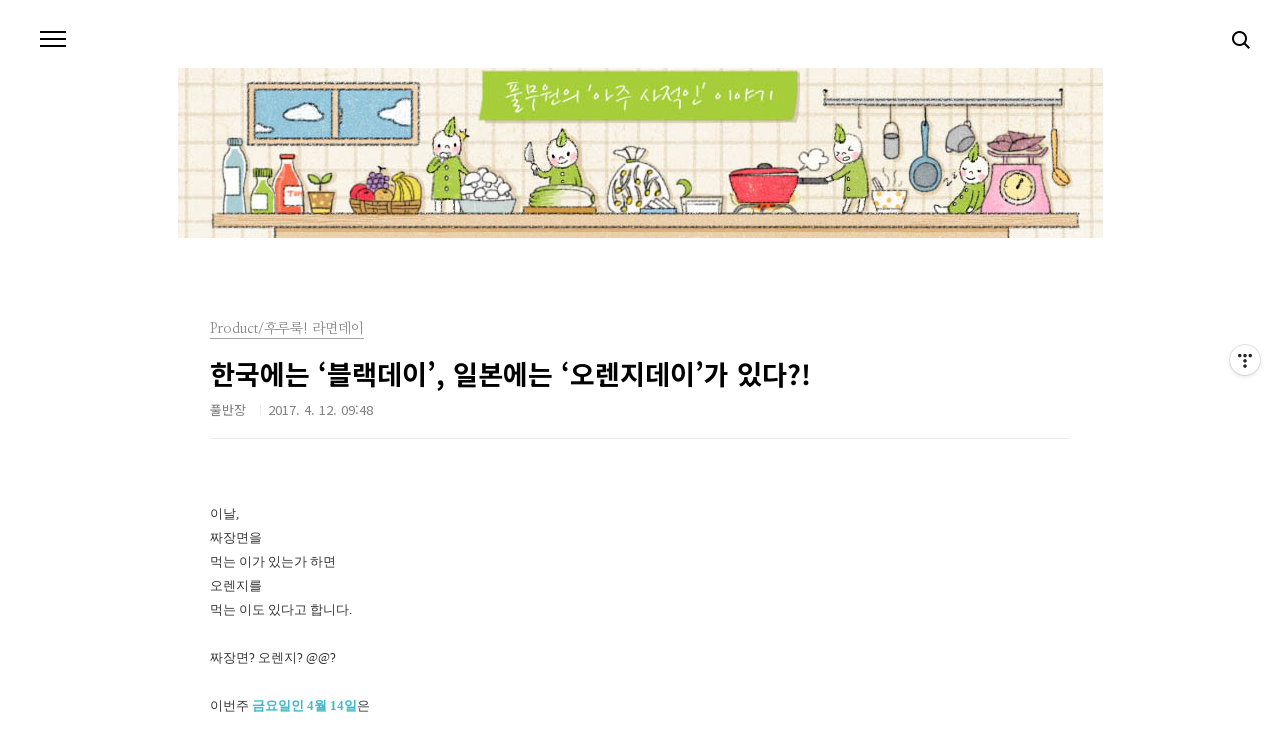

--- FILE ---
content_type: text/html;charset=UTF-8
request_url: https://blog.pulmuone.com/4689
body_size: 84335
content:
<!doctype html>
<html lang="ko">
                                                                                <head>
                <script type="text/javascript">if (!window.T) { window.T = {} }
window.T.config = {"TOP_SSL_URL":"https://www.tistory.com","PREVIEW":false,"ROLE":"guest","PREV_PAGE":"","NEXT_PAGE":"","BLOG":{"id":118941,"name":"pulmuone","title":"풀무원 공식 블로그","isDormancy":false,"nickName":"풀반장","status":"open","profileStatus":"normal"},"NEED_COMMENT_LOGIN":false,"COMMENT_LOGIN_CONFIRM_MESSAGE":"","LOGIN_URL":"https://www.tistory.com/auth/login/?redirectUrl=https://blog.pulmuone.com/4689","DEFAULT_URL":"https://blog.pulmuone.com","USER":{"name":null,"homepage":null,"id":0,"profileImage":null},"SUBSCRIPTION":{"status":"none","isConnected":false,"isPending":false,"isWait":false,"isProcessing":false,"isNone":true},"IS_LOGIN":false,"HAS_BLOG":false,"IS_SUPPORT":false,"IS_SCRAPABLE":false,"TOP_URL":"http://www.tistory.com","JOIN_URL":"https://www.tistory.com/member/join","PHASE":"prod","ROLE_GROUP":"visitor"};
window.T.entryInfo = {"entryId":4689,"isAuthor":false,"categoryId":359819,"categoryLabel":"Product/후루룩! 라면데이"};
window.appInfo = {"domain":"tistory.com","topUrl":"https://www.tistory.com","loginUrl":"https://www.tistory.com/auth/login","logoutUrl":"https://www.tistory.com/auth/logout"};
window.initData = {};

window.TistoryBlog = {
    basePath: "",
    url: "https://blog.pulmuone.com",
    tistoryUrl: "https://pulmuone.tistory.com",
    manageUrl: "https://pulmuone.tistory.com/manage",
    token: "K5HMgZhkQYtxNdL6Qq2k7gpqCwUt8VamjhQMircG7sJYZjrWp7zwQgMliILI7cS0"
};
var servicePath = "";
var blogURL = "";</script>

                
                
                
                        <!-- BusinessLicenseInfo - START -->
        
            <link href="https://tistory1.daumcdn.net/tistory_admin/userblog/userblog-18bc9b69c3872ee02b68e8979488d6a013d53d85/static/plugin/BusinessLicenseInfo/style.css" rel="stylesheet" type="text/css"/>

            <script>function switchFold(entryId) {
    var businessLayer = document.getElementById("businessInfoLayer_" + entryId);

    if (businessLayer) {
        if (businessLayer.className.indexOf("unfold_license") > 0) {
            businessLayer.className = "business_license_layer";
        } else {
            businessLayer.className = "business_license_layer unfold_license";
        }
    }
}
</script>

        
        <!-- BusinessLicenseInfo - END -->
        <!-- DaumShow - START -->
        <style type="text/css">#daumSearchBox {
    height: 21px;
    background-image: url(//i1.daumcdn.net/imgsrc.search/search_all/show/tistory/plugin/bg_search2_2.gif);
    margin: 5px auto;
    padding: 0;
}

#daumSearchBox input {
    background: none;
    margin: 0;
    padding: 0;
    border: 0;
}

#daumSearchBox #daumLogo {
    width: 34px;
    height: 21px;
    float: left;
    margin-right: 5px;
    background-image: url(//i1.daumcdn.net/img-media/tistory/img/bg_search1_2_2010ci.gif);
}

#daumSearchBox #show_q {
    background-color: transparent;
    border: none;
    font: 12px Gulim, Sans-serif;
    color: #555;
    margin-top: 4px;
    margin-right: 15px;
    float: left;
}

#daumSearchBox #show_btn {
    background-image: url(//i1.daumcdn.net/imgsrc.search/search_all/show/tistory/plugin/bt_search_2.gif);
    width: 37px;
    height: 21px;
    float: left;
    margin: 0;
    cursor: pointer;
    text-indent: -1000em;
}
</style>

        <!-- DaumShow - END -->

<!-- MetaTag - START -->
<meta name="로봇" content=" &lt;meta name=&quot;robots&quot; content=&quot;ALL&quot; /&gt;"/>
<!-- MetaTag - END -->

<!-- PreventCopyContents - START -->
<meta content="no" http-equiv="imagetoolbar"/>

<!-- PreventCopyContents - END -->

<!-- System - START -->

<!-- System - END -->

        <!-- TistoryProfileLayer - START -->
        <link href="https://tistory1.daumcdn.net/tistory_admin/userblog/userblog-18bc9b69c3872ee02b68e8979488d6a013d53d85/static/plugin/TistoryProfileLayer/style.css" rel="stylesheet" type="text/css"/>
<script type="text/javascript" src="https://tistory1.daumcdn.net/tistory_admin/userblog/userblog-18bc9b69c3872ee02b68e8979488d6a013d53d85/static/plugin/TistoryProfileLayer/script.js"></script>

        <!-- TistoryProfileLayer - END -->

                
                <meta http-equiv="X-UA-Compatible" content="IE=Edge">
<meta name="format-detection" content="telephone=no">
<script src="//t1.daumcdn.net/tistory_admin/lib/jquery/jquery-3.5.1.min.js" integrity="sha256-9/aliU8dGd2tb6OSsuzixeV4y/faTqgFtohetphbbj0=" crossorigin="anonymous"></script>
<script type="text/javascript" src="//t1.daumcdn.net/tiara/js/v1/tiara-1.2.0.min.js"></script><meta name="referrer" content="always"/>
<meta name="google-adsense-platform-account" content="ca-host-pub-9691043933427338"/>
<meta name="google-adsense-platform-domain" content="tistory.com"/>
<meta name="description" content="이날, 짜장면을 먹는 이가 있는가 하면 오렌지를 먹는 이도 있다고 합니다. 짜장면? 오렌지? @@? 이번주 금요일인 4월 14일은 한국에선 블랙데이~일본에선 오렌지데이~라지요. 우리가 짜장면을 먹을 때이웃 나라 일본에서는 오렌지를 먹는 거지요~. 흠흠~ 이날, 짜장면을 먹고 디저트로 오렌지를 먹으면, 한일 대중문화 교류 혹은 한일 대중문화 동시 체험이 되는 걸까요? ^^;;; 오늘 풀반장의 에서는 블랙데이, 오렌지데이에 얽힌 사연과한국의 싱글족들을 위한엣지있는 짜장면을 살짝 귀띔해드립니다~. ^^..... 우리나라에는 ‘OO 데이’라고 불리는 기념일이 정말 많습니다. 특히 14일! 언제부터인지는 모르겠지만 매월 14일 그날이 되면 거리 곳곳이며 카페, 식당들이 더욱 복작복작~ 해지죠. @@ 1월 14일 .."/>
<meta property="og:type" content="article"/>
<meta property="og:url" content="https://blog.pulmuone.com/4689"/>
<meta property="og.article.author" content="풀반장"/>
<meta property="og:site_name" content="풀무원 공식 블로그"/>
<meta property="og:title" content="한국에는 ‘블랙데이’, 일본에는 ‘오렌지데이’가 있다?!"/>
<meta name="by" content="풀반장"/>
<meta property="og:description" content="이날, 짜장면을 먹는 이가 있는가 하면 오렌지를 먹는 이도 있다고 합니다. 짜장면? 오렌지? @@? 이번주 금요일인 4월 14일은 한국에선 블랙데이~일본에선 오렌지데이~라지요. 우리가 짜장면을 먹을 때이웃 나라 일본에서는 오렌지를 먹는 거지요~. 흠흠~ 이날, 짜장면을 먹고 디저트로 오렌지를 먹으면, 한일 대중문화 교류 혹은 한일 대중문화 동시 체험이 되는 걸까요? ^^;;; 오늘 풀반장의 에서는 블랙데이, 오렌지데이에 얽힌 사연과한국의 싱글족들을 위한엣지있는 짜장면을 살짝 귀띔해드립니다~. ^^..... 우리나라에는 ‘OO 데이’라고 불리는 기념일이 정말 많습니다. 특히 14일! 언제부터인지는 모르겠지만 매월 14일 그날이 되면 거리 곳곳이며 카페, 식당들이 더욱 복작복작~ 해지죠. @@ 1월 14일 .."/>
<meta property="og:image" content="https://img1.daumcdn.net/thumb/R800x0/?scode=mtistory2&fname=https%3A%2F%2Ft1.daumcdn.net%2Fcfile%2Ftistory%2F2133E64058EC3EB728"/>
<meta property="article:section" content="'요리'"/>
<meta name="twitter:card" content="summary_large_image"/>
<meta name="twitter:site" content="@TISTORY"/>
<meta name="twitter:title" content="한국에는 ‘블랙데이’, 일본에는 ‘오렌지데이’가 있다?!"/>
<meta name="twitter:description" content="이날, 짜장면을 먹는 이가 있는가 하면 오렌지를 먹는 이도 있다고 합니다. 짜장면? 오렌지? @@? 이번주 금요일인 4월 14일은 한국에선 블랙데이~일본에선 오렌지데이~라지요. 우리가 짜장면을 먹을 때이웃 나라 일본에서는 오렌지를 먹는 거지요~. 흠흠~ 이날, 짜장면을 먹고 디저트로 오렌지를 먹으면, 한일 대중문화 교류 혹은 한일 대중문화 동시 체험이 되는 걸까요? ^^;;; 오늘 풀반장의 에서는 블랙데이, 오렌지데이에 얽힌 사연과한국의 싱글족들을 위한엣지있는 짜장면을 살짝 귀띔해드립니다~. ^^..... 우리나라에는 ‘OO 데이’라고 불리는 기념일이 정말 많습니다. 특히 14일! 언제부터인지는 모르겠지만 매월 14일 그날이 되면 거리 곳곳이며 카페, 식당들이 더욱 복작복작~ 해지죠. @@ 1월 14일 .."/>
<meta property="twitter:image" content="https://img1.daumcdn.net/thumb/R800x0/?scode=mtistory2&fname=https%3A%2F%2Ft1.daumcdn.net%2Fcfile%2Ftistory%2F2133E64058EC3EB728"/>
<meta content="https://blog.pulmuone.com/4689" property="dg:plink" content="https://blog.pulmuone.com/4689"/>
<meta name="plink"/>
<meta name="title" content="한국에는 ‘블랙데이’, 일본에는 ‘오렌지데이’가 있다?!"/>
<meta name="article:media_name" content="풀무원 공식 블로그"/>
<meta property="article:mobile_url" content="https://blog.pulmuone.com/m/4689"/>
<meta property="article:pc_url" content="https://blog.pulmuone.com/4689"/>
<meta property="article:mobile_view_url" content="https://pulmuone.tistory.com/m/4689"/>
<meta property="article:pc_view_url" content="https://pulmuone.tistory.com/4689"/>
<meta property="article:talk_channel_view_url" content="https://blog.pulmuone.com/m/4689"/>
<meta property="article:pc_service_home" content="https://www.tistory.com"/>
<meta property="article:mobile_service_home" content="https://www.tistory.com/m"/>
<meta property="article:txid" content="118941_4689"/>
<meta property="article:published_time" content="2017-04-12T09:48:46+09:00"/>
<meta property="og:regDate" content="20170411112828"/>
<meta property="article:modified_time" content="2017-04-12T09:48:46+09:00"/>
<script type="module" src="https://tistory1.daumcdn.net/tistory_admin/userblog/userblog-18bc9b69c3872ee02b68e8979488d6a013d53d85/static/pc/dist/index.js" defer=""></script>
<script type="text/javascript" src="https://tistory1.daumcdn.net/tistory_admin/userblog/userblog-18bc9b69c3872ee02b68e8979488d6a013d53d85/static/pc/dist/index-legacy.js" defer="" nomodule="true"></script>
<script type="text/javascript" src="https://tistory1.daumcdn.net/tistory_admin/userblog/userblog-18bc9b69c3872ee02b68e8979488d6a013d53d85/static/pc/dist/polyfills-legacy.js" defer="" nomodule="true"></script>
<link rel="stylesheet" type="text/css" href="https://t1.daumcdn.net/tistory_admin/www/style/font.css"/>
<link rel="stylesheet" type="text/css" href="https://tistory1.daumcdn.net/tistory_admin/userblog/userblog-18bc9b69c3872ee02b68e8979488d6a013d53d85/static/style/content.css"/>
<link rel="stylesheet" type="text/css" href="https://tistory1.daumcdn.net/tistory_admin/userblog/userblog-18bc9b69c3872ee02b68e8979488d6a013d53d85/static/pc/dist/index.css"/>
<script type="text/javascript">(function() {
    var tjQuery = jQuery.noConflict(true);
    window.tjQuery = tjQuery;
    window.orgjQuery = window.jQuery; window.jQuery = tjQuery;
    window.jQuery = window.orgjQuery; delete window.orgjQuery;
})()</script>
<script type="text/javascript" src="https://tistory1.daumcdn.net/tistory_admin/userblog/userblog-18bc9b69c3872ee02b68e8979488d6a013d53d85/static/script/base.js"></script>
<script type="text/javascript" src="//developers.kakao.com/sdk/js/kakao.min.js"></script>

                
<meta charset="UTF-8">
<meta name="viewport" content="user-scalable=no, initial-scale=1.0, maximum-scale=1.0, minimum-scale=1.0, width=device-width">
	<meta name="description" content="풀무원 공식 블로그">
<meta property="og:type" content="website"> 
<meta property="og:title" content="풀무원의 '아주 사적인' 이야기">
<meta property="og:description" content="풀무원 공식 블로그">
<meta property="og:url" content="https://blog.pulmuone.com/">
<meta name="naver-site-verification" content="2f4c95ccc8932d02cded4786fd96d371d5780119" />

<title>한국에는 &lsquo;블랙데이&rsquo;, 일본에는 &lsquo;오렌지데이&rsquo;가 있다?!</title>
<link rel="stylesheet" href="https://tistory1.daumcdn.net/tistory/118941/skin/style.css?_version_=1713748622">
<script src="//t1.daumcdn.net/tistory_admin/lib/jquery/jquery-1.12.4.min.js"></script>

<!Favicon>
<link rel="shortcut icon" href="https://tistory4.daumcdn.net/tistory/118941/favicon.ico" type="image/ico">
<link rel="icon" href="https://tistory4.daumcdn.net/tistory/118941/favicon.ico" type="image/ico">


                
                
                <style type="text/css">.another_category {
    border: 1px solid #E5E5E5;
    padding: 10px 10px 5px;
    margin: 10px 0;
    clear: both;
}

.another_category h4 {
    font-size: 12px !important;
    margin: 0 !important;
    border-bottom: 1px solid #E5E5E5 !important;
    padding: 2px 0 6px !important;
}

.another_category h4 a {
    font-weight: bold !important;
}

.another_category table {
    table-layout: fixed;
    border-collapse: collapse;
    width: 100% !important;
    margin-top: 10px !important;
}

* html .another_category table {
    width: auto !important;
}

*:first-child + html .another_category table {
    width: auto !important;
}

.another_category th, .another_category td {
    padding: 0 0 4px !important;
}

.another_category th {
    text-align: left;
    font-size: 12px !important;
    font-weight: normal;
    word-break: break-all;
    overflow: hidden;
    line-height: 1.5;
}

.another_category td {
    text-align: right;
    width: 80px;
    font-size: 11px;
}

.another_category th a {
    font-weight: normal;
    text-decoration: none;
    border: none !important;
}

.another_category th a.current {
    font-weight: bold;
    text-decoration: none !important;
    border-bottom: 1px solid !important;
}

.another_category th span {
    font-weight: normal;
    text-decoration: none;
    font: 10px Tahoma, Sans-serif;
    border: none !important;
}

.another_category_color_gray, .another_category_color_gray h4 {
    border-color: #E5E5E5 !important;
}

.another_category_color_gray * {
    color: #909090 !important;
}

.another_category_color_gray th a.current {
    border-color: #909090 !important;
}

.another_category_color_gray h4, .another_category_color_gray h4 a {
    color: #737373 !important;
}

.another_category_color_red, .another_category_color_red h4 {
    border-color: #F6D4D3 !important;
}

.another_category_color_red * {
    color: #E86869 !important;
}

.another_category_color_red th a.current {
    border-color: #E86869 !important;
}

.another_category_color_red h4, .another_category_color_red h4 a {
    color: #ED0908 !important;
}

.another_category_color_green, .another_category_color_green h4 {
    border-color: #CCE7C8 !important;
}

.another_category_color_green * {
    color: #64C05B !important;
}

.another_category_color_green th a.current {
    border-color: #64C05B !important;
}

.another_category_color_green h4, .another_category_color_green h4 a {
    color: #3EA731 !important;
}

.another_category_color_blue, .another_category_color_blue h4 {
    border-color: #C8DAF2 !important;
}

.another_category_color_blue * {
    color: #477FD6 !important;
}

.another_category_color_blue th a.current {
    border-color: #477FD6 !important;
}

.another_category_color_blue h4, .another_category_color_blue h4 a {
    color: #1960CA !important;
}

.another_category_color_violet, .another_category_color_violet h4 {
    border-color: #E1CEEC !important;
}

.another_category_color_violet * {
    color: #9D64C5 !important;
}

.another_category_color_violet th a.current {
    border-color: #9D64C5 !important;
}

.another_category_color_violet h4, .another_category_color_violet h4 a {
    color: #7E2CB5 !important;
}
</style>

                
                <link rel="stylesheet" type="text/css" href="https://tistory1.daumcdn.net/tistory_admin/userblog/userblog-18bc9b69c3872ee02b68e8979488d6a013d53d85/static/style/revenue.css"/>
<link rel="canonical" href="https://blog.pulmuone.com/4689"/>

<!-- BEGIN STRUCTURED_DATA -->
<script type="application/ld+json">
    {"@context":"http://schema.org","@type":"BlogPosting","mainEntityOfPage":{"@id":"https://blog.pulmuone.com/4689","name":null},"url":"https://blog.pulmuone.com/4689","headline":"한국에는 &lsquo;블랙데이&rsquo;, 일본에는 &lsquo;오렌지데이&rsquo;가 있다?!","description":"이날, 짜장면을 먹는 이가 있는가 하면 오렌지를 먹는 이도 있다고 합니다. 짜장면? 오렌지? @@? 이번주 금요일인 4월 14일은 한국에선 블랙데이~일본에선 오렌지데이~라지요. 우리가 짜장면을 먹을 때이웃 나라 일본에서는 오렌지를 먹는 거지요~. 흠흠~ 이날, 짜장면을 먹고 디저트로 오렌지를 먹으면, 한일 대중문화 교류 혹은 한일 대중문화 동시 체험이 되는 걸까요? ^^;;; 오늘 풀반장의 에서는 블랙데이, 오렌지데이에 얽힌 사연과한국의 싱글족들을 위한엣지있는 짜장면을 살짝 귀띔해드립니다~. ^^..... 우리나라에는 &lsquo;OO 데이&rsquo;라고 불리는 기념일이 정말 많습니다. 특히 14일! 언제부터인지는 모르겠지만 매월 14일 그날이 되면 거리 곳곳이며 카페, 식당들이 더욱 복작복작~ 해지죠. @@ 1월 14일 ..","author":{"@type":"Person","name":"풀반장","logo":null},"image":{"@type":"ImageObject","url":"https://img1.daumcdn.net/thumb/R800x0/?scode=mtistory2&fname=https%3A%2F%2Ft1.daumcdn.net%2Fcfile%2Ftistory%2F2133E64058EC3EB728","width":"800px","height":"800px"},"datePublished":"2017-04-12T09:48:46+09:00","dateModified":"2017-04-12T09:48:46+09:00","publisher":{"@type":"Organization","name":"TISTORY","logo":{"@type":"ImageObject","url":"https://t1.daumcdn.net/tistory_admin/static/images/openGraph/opengraph.png","width":"800px","height":"800px"}}}
</script>
<!-- END STRUCTURED_DATA -->
<link rel="stylesheet" type="text/css" href="https://tistory1.daumcdn.net/tistory_admin/userblog/userblog-18bc9b69c3872ee02b68e8979488d6a013d53d85/static/style/dialog.css"/>
<link rel="stylesheet" type="text/css" href="//t1.daumcdn.net/tistory_admin/www/style/top/font.css"/>
<link rel="stylesheet" type="text/css" href="https://tistory1.daumcdn.net/tistory_admin/userblog/userblog-18bc9b69c3872ee02b68e8979488d6a013d53d85/static/style/postBtn.css"/>
<link rel="stylesheet" type="text/css" href="https://tistory1.daumcdn.net/tistory_admin/userblog/userblog-18bc9b69c3872ee02b68e8979488d6a013d53d85/static/style/tistory.css"/>
<script type="text/javascript" src="https://tistory1.daumcdn.net/tistory_admin/userblog/userblog-18bc9b69c3872ee02b68e8979488d6a013d53d85/static/script/common.js"></script>

                
                </head>
                                                <body id="tt-body-page" class="color-gray post-type-thumbnail paging-view-more">
                
                
                

<div id="acc-nav">
	<a href="#content">본문 바로가기</a>
</div>
<div id="wrap">
	<header id="header">
		<h1><a href="https://blog.pulmuone.com/"><img src="https://tistory1.daumcdn.net/tistory/118941/skin/images/upskin7.jpg" style="max-width: 100%; height: auto;"></a></h1>
		<button type="button" class="mobile-menu"><span>메뉴</span></button>
		<div class="menu">
			<nav id="gnb">
				<ul class="tt_category"><li class=""><a href="/category" class="link_tit"> 분류 전체보기 <span class="c_cnt">(5464)</span> </a>
  <ul class="category_list"><li class=""><a href="/category/%ED%92%80%EB%B0%98%EC%9E%A5%27s%20Letter" class="link_item"> 풀반장's Letter <span class="c_cnt">(333)</span> </a></li>
<li class=""><a href="/category/%ED%92%80%EB%B0%98%EC%9E%A5%27s%20Live" class="link_item"> 풀반장's Live <span class="c_cnt">(229)</span> </a></li>
<li class=""><a href="/category/People" class="link_item"> People <span class="c_cnt">(225)</span> </a></li>
<li class=""><a href="/category/Product" class="link_item"> Product <span class="c_cnt">(1160)</span> </a>
  <ul class="sub_category_list"><li class=""><a href="/category/Product/%EC%8B%A0%EC%A0%9C%ED%92%88%20%EC%9D%B8%EC%82%AC%EB%93%9C%EB%A0%A4%EC%9A%94%21" class="link_sub_item"> 신제품 인사드려요! <span class="c_cnt">(355)</span> </a></li>
<li class=""><a href="/category/Product/%EC%9D%B4%20%EC%A0%9C%ED%92%88%20%EA%BC%BC%EA%BC%BC%20%EB%A6%AC%EB%B7%B0" class="link_sub_item"> 이 제품 꼼꼼 리뷰 <span class="c_cnt">(80)</span> </a></li>
<li class=""><a href="/category/Product/%EC%A0%9C%ED%92%88%20%EB%A9%94%EC%9D%B4%ED%82%B9%20%EC%8A%A4%ED%86%A0%EB%A6%AC" class="link_sub_item"> 제품 메이킹 스토리 <span class="c_cnt">(219)</span> </a></li>
<li class=""><a href="/category/Product/%ED%9B%84%EB%A3%A8%EB%A3%A9%21%20%EB%9D%BC%EB%A9%B4%EB%8D%B0%EC%9D%B4" class="link_sub_item"> 후루룩! 라면데이 <span class="c_cnt">(319)</span> </a></li>
<li class=""><a href="/category/Product/%EC%9D%B4%EC%83%B5%21%20%EC%98%A4%EB%8A%98%EC%9D%98%20%ED%8A%B9%EA%B0%80" class="link_sub_item"> 이샵! 오늘의 특가 <span class="c_cnt">(172)</span> </a></li>
</ul>
</li>
<li class=""><a href="/category/Food%20%26%20Recipe" class="link_item"> Food &amp; Recipe <span class="c_cnt">(1243)</span> </a>
  <ul class="sub_category_list"><li class=""><a href="/category/Food%20%26%20Recipe/%EA%B7%B8%20%ED%91%B8%EB%93%9C%3F%20%EC%A0%80%20%ED%91%B8%EB%93%9C%21" class="link_sub_item"> 그 푸드? 저 푸드! <span class="c_cnt">(106)</span> </a></li>
<li class=""><a href="/category/Food%20%26%20Recipe/%EA%B1%B4%EA%B0%95%20%EB%A0%88%EC%8B%9C%ED%94%BC" class="link_sub_item"> 건강 레시피 <span class="c_cnt">(527)</span> </a></li>
<li class=""><a href="/category/Food%20%26%20Recipe/%ED%92%80%EB%B0%98%EC%9E%A5%EC%9D%98%20%EC%BF%A0%ED%82%B9%ED%8C%81" class="link_sub_item"> 풀반장의 쿠킹팁 <span class="c_cnt">(199)</span> </a></li>
<li class=""><a href="/category/Food%20%26%20Recipe/%ED%92%80%EB%AC%B4%EC%9B%90%20%EC%98%A4%ED%94%88%EC%BA%90%EC%8A%A4%ED%8A%B8" class="link_sub_item"> 풀무원 오픈캐스트 <span class="c_cnt">(411)</span> </a></li>
</ul>
</li>
<li class=""><a href="/category/LOHAS%20Life" class="link_item"> LOHAS Life <span class="c_cnt">(409)</span> </a></li>
<li class=""><a href="/category/ORGA%20%20Life" class="link_item"> ORGA  Life <span class="c_cnt">(9)</span> </a></li>
<li class=""><a href="/category/WebNovel" class="link_item"> WebNovel <span class="c_cnt">(17)</span> </a>
  <ul class="sub_category_list"><li class=""><a href="/category/WebNovel/%EC%9B%B9%EC%86%8C%EC%84%A4%20%27%EB%B9%84%EB%A7%8C%EB%B0%94%EC%9D%B4%EB%9F%AC%EC%8A%A4%27" class="link_sub_item"> 웹소설 '비만바이러스' <span class="c_cnt">(0)</span> </a></li>
<li class=""><a href="/category/WebNovel/%EC%9B%B9%EC%86%8C%EC%84%A4%20%27%EB%9D%BC%EB%A9%B4%EA%B8%88%EC%A7%80%EB%A0%B9%27" class="link_sub_item"> 웹소설 '라면금지령' <span class="c_cnt">(7)</span> </a></li>
<li class=""><a href="/category/WebNovel/%EC%9B%B9%EC%86%8C%EC%84%A4%20%27%EC%98%A4%EB%8F%84%EC%9D%98%20%EB%B9%84%EB%B0%80%27" class="link_sub_item"> 웹소설 '오도의 비밀' <span class="c_cnt">(10)</span> </a></li>
</ul>
</li>
<li class=""><a href="/category/Pulogger" class="link_item"> Pulogger <span class="c_cnt">(483)</span> </a>
  <ul class="sub_category_list"><li class=""><a href="/category/Pulogger/%EB%A6%AC%EB%B7%B0%EB%8B%A8%20%5B%ED%92%80%EB%A1%9C%EA%B1%B0%5D%20%EA%B3%B5%EC%A7%80" class="link_sub_item"> 리뷰단 [풀로거] 공지 <span class="c_cnt">(89)</span> </a></li>
<li class=""><a href="/category/Pulogger/%ED%92%80%EB%A1%9C%EA%B1%B0%20%EB%A6%AC%EB%B7%B0%20%ED%8F%AC%EC%8A%A4%ED%8A%B8" class="link_sub_item"> 풀로거 리뷰 포스트 <span class="c_cnt">(394)</span> </a></li>
</ul>
</li>
<li class=""><a href="/category/News" class="link_item"> News <span class="c_cnt">(1351)</span> </a>
  <ul class="sub_category_list"><li class=""><a href="/category/News/%EB%89%B4%EC%8A%A4%EB%A3%B8" class="link_sub_item"> 뉴스룸 <span class="c_cnt">(1052)</span> </a></li>
<li class=""><a href="/category/News/%EC%9D%B4%EB%B2%A4%ED%8A%B8%EB%A3%B8" class="link_sub_item"> 이벤트룸 <span class="c_cnt">(299)</span> </a></li>
</ul>
</li>
</ul>
</li>
</ul>

			</nav>
			<div class="social-link">
				
				<a href="https://www.facebook.com/pulmuonelove" class="facebook">Facebook</a>
				
				<a href="https://www.instagram.com/pulmuone/" class="instagram">Instagram</a>
			</div>
			<p>POWERED BY TISTORY</p>
		</div>
		<div class="search">
			
					<input type="text" name="search" value="" placeholder="검색내용을 입력하세요." onkeypress="if (event.keyCode == 13) { try {
    window.location.href = '/search' + '/' + looseURIEncode(document.getElementsByName('search')[0].value);
    document.getElementsByName('search')[0].value = '';
    return false;
} catch (e) {} }">
					<button type="submit" onclick="try {
    window.location.href = '/search' + '/' + looseURIEncode(document.getElementsByName('search')[0].value);
    document.getElementsByName('search')[0].value = '';
    return false;
} catch (e) {}">검색</button>
				
				
		</div>
	</header>
	
	<hr>
	<section class="container">
		
		<article id="content">
			
			

			

			

			

			<div class="inner">
				

				            
                
	
	
		<div class="hgroup">
			<div class="category">Product/후루룩! 라면데이</div>
			<h1>한국에는 &lsquo;블랙데이&rsquo;, 일본에는 &lsquo;오렌지데이&rsquo;가 있다?! </h1>
			<div class="post-meta">
				<span class="author">풀반장</span>
				<span class="date">2017. 4. 12. 09:48</span>
				
			</div>
		</div>
		<div class="entry-content">
			            <!-- System - START -->

<!-- System - END -->

            <div class="contents_style"><div style="line-height: 1.5;"><span style="color: rgb(53, 53, 53); font-family: Dotum, 돋움; font-size: 10pt;">이날,&nbsp;</span></div><div style="line-height: 1.5;"><span style="font-family: Dotum, 돋움; font-size: 10pt; color: rgb(53, 53, 53);">짜장면을&nbsp;</span></div><div style="line-height: 1.5;"><span style="font-family: Dotum, 돋움; font-size: 10pt; color: rgb(53, 53, 53);">먹는 이가 있는가 하면&nbsp;</span></div><div style="line-height: 1.5;"><span style="font-family: Dotum, 돋움; font-size: 10pt; color: rgb(53, 53, 53);">오렌지를&nbsp;</span></div><div style="line-height: 1.5;"><span style="font-family: Dotum, 돋움; font-size: 10pt; color: rgb(53, 53, 53);">먹는 이도 있다고 합니다.&nbsp;</span></div><div style="line-height: 1.5;"><br /></div><div style="line-height: 1.5;"><span style="font-family: Dotum, 돋움; font-size: 10pt; color: rgb(53, 53, 53);">짜장면? 오렌지? @@?</span></div><div style="line-height: 1.5;"><br /></div><div style="line-height: 1.5;"><span style="font-family: Dotum, 돋움; font-size: 10pt; color: rgb(53, 53, 53);">이번주 <b><span style="color: rgb(61, 183, 204);">금요일인 4월 14일</span></b>은&nbsp;</span></div><div style="line-height: 1.5;"><span style="font-family: Dotum, 돋움; font-size: 10pt; color: rgb(53, 53, 53);"><b><span style="font-size: 11pt; color: rgb(242, 97, 170);">한국에선 블랙데이~</span></b></span></div><div style="line-height: 1.5;"><span style="font-family: Dotum, 돋움; font-size: 10pt; color: rgb(53, 53, 53);"><b><span style="font-size: 11pt; color: rgb(242, 97, 170);">일본에선 오렌지데이~</span></b>라지요.&nbsp;</span></div><div style="line-height: 1.5;"><br /></div><div style="line-height: 1.5;"><span style="font-family: Dotum, 돋움; font-size: 10pt; color: rgb(53, 53, 53);">우리가 짜장면을 먹을 때</span></div><div style="line-height: 1.5;"><span style="font-family: Dotum, 돋움; font-size: 10pt; color: rgb(53, 53, 53);">이웃 나라 일본에서는&nbsp;</span></div><div style="line-height: 1.5;"><span style="font-family: Dotum, 돋움; font-size: 10pt; color: rgb(53, 53, 53);">오렌지를 먹는 거지요~. 흠흠~ &nbsp;</span></div><div style="line-height: 1.5;"><br /></div><div style="line-height: 1.5;"><span style="font-family: Dotum, 돋움; font-size: 10pt; color: rgb(53, 53, 53);">이날, 짜장면을 먹고&nbsp;</span></div><div style="line-height: 1.5;"><span style="font-family: Dotum, 돋움; font-size: 10pt; color: rgb(53, 53, 53);">디저트로 오렌지를 먹으면,&nbsp;</span></div><div style="line-height: 1.5;"><span style="font-family: Dotum, 돋움; font-size: 10pt; color: rgb(53, 53, 53);">한일 대중문화 교류 혹은&nbsp;</span></div><div style="line-height: 1.5;"><span style="font-family: Dotum, 돋움; font-size: 10pt; color: rgb(53, 53, 53);">한일 대중문화 동시 체험이 되는 걸까요? ^^;;;</span></div><div style="line-height: 1.5;"><br /></div><div style="line-height: 1.5;"><span style="font-family: Dotum, 돋움; font-size: 10pt; color: rgb(53, 53, 53);">오늘 풀반장의 &lt;라면데이&gt;에서는&nbsp;</span></div><div style="line-height: 1.5;"><span style="font-family: Dotum, 돋움; font-size: 10pt; color: rgb(53, 53, 53);"><b><span style="color: rgb(61, 183, 204);">블랙데이, 오렌지데이에 얽힌 사연</span></b>과</span></div><div style="line-height: 1.5;"><span style="font-family: Dotum, 돋움; font-size: 10pt; color: rgb(53, 53, 53);">한국의 싱글족들을 위한</span></div><div style="line-height: 1.5;"><span style="font-family: Dotum, 돋움; font-size: 10pt; color: rgb(53, 53, 53);"><b><span style="color: rgb(61, 183, 204);">엣지있는 짜장면</span></b>을 살짝 귀띔해드립니다~. ^^</span></div><div style="line-height: 1.5;"><p style="text-align: center; clear: none; float: none;"><span class="imageblock" style="display: inline-block; width: 450px;  height: auto; max-width: 100%;"><img src="https://t1.daumcdn.net/cfile/tistory/2133E64058EC3EB728" style="max-width: 100%; height: auto;" srcset="https://img1.daumcdn.net/thumb/R1280x0/?scode=mtistory2&fname=https%3A%2F%2Ft1.daumcdn.net%2Fcfile%2Ftistory%2F2133E64058EC3EB728" width="450" height="437" filename="IMG_9851.jpg" filemime="image/jpeg"/></span></p></div><div style="line-height: 1.5;"><span style="font-family: Dotum, 돋움; font-size: 10pt; color: rgb(53, 53, 53);">.</span></div><div style="line-height: 1.5;"><span style="font-family: Dotum, 돋움; font-size: 10pt; color: rgb(53, 53, 53);">.</span></div><div style="line-height: 1.5;"><span style="font-family: Dotum, 돋움; font-size: 10pt; color: rgb(53, 53, 53);">.</span></div><div style="line-height: 1.5;"><span style="font-family: Dotum, 돋움; font-size: 10pt; color: rgb(53, 53, 53);">.</span></div><div style="line-height: 1.5;"><span style="font-family: Dotum, 돋움; font-size: 10pt; color: rgb(53, 53, 53);">.</span></div><div style="line-height: 1.5;"><br /></div><div style="line-height: 1.5;"><span style="font-family: Dotum, 돋움; font-size: 10pt; color: rgb(53, 53, 53);"><b><span style="color: rgb(61, 183, 204);">우리나라에는 ‘OO 데이’라고 불리는&nbsp;</span></b></span></div><div style="line-height: 1.5;"><span style="font-family: Dotum, 돋움; font-size: 10pt; color: rgb(53, 53, 53);"><b><span style="color: rgb(61, 183, 204);">기념일이 정말 많습니다.&nbsp;</span></b></span></div><div style="line-height: 1.5;"><br /></div><div style="line-height: 1.5;"><span style="font-family: Dotum, 돋움; font-size: 10pt; color: rgb(53, 53, 53);">특히 14일!</span></div><div style="line-height: 1.5;"><br /></div><div style="line-height: 1.5;"><span style="font-family: Dotum, 돋움; font-size: 10pt; color: rgb(53, 53, 53);">언제부터인지는 모르겠지만&nbsp;</span></div><div style="line-height: 1.5;"><span style="font-family: Dotum, 돋움; font-size: 10pt; color: rgb(53, 53, 53);">매월 14일 그날이 되면&nbsp;</span></div><div style="line-height: 1.5;"><span style="font-family: Dotum, 돋움; font-size: 10pt; color: rgb(53, 53, 53);">거리 곳곳이며&nbsp;</span></div><div style="line-height: 1.5;"><span style="font-family: Dotum, 돋움; font-size: 10pt; color: rgb(53, 53, 53);">카페, 식당들이 더욱 복작복작~ 해지죠. @@</span></div><div style="line-height: 1.5;"><br /></div><div class="txc-textbox" style="border-style: solid; border-width: 1px; border-color: rgb(234, 234, 234); background-color: rgb(255, 255, 255); padding: 10px;"><div style="line-height: 1.5;"><span style="font-family: Dotum, 돋움; font-size: 10pt; color: rgb(53, 53, 53);"><b>1월 14일</b> 연인에게 1년 동안 쓸&nbsp;</span></div><div style="line-height: 1.5;"><span style="font-family: Dotum, 돋움; font-size: 10pt; color: rgb(53, 53, 53);">&nbsp; &nbsp; &nbsp; &nbsp; &nbsp; &nbsp;다이어리를 선물하는 다이어리데이를 시작으로, &nbsp;</span></div><div style="line-height: 1.5;"><span style="font-family: Dotum, 돋움; font-size: 10pt; color: rgb(53, 53, 53);"><b>2월 14일</b> 발렌타인데이,&nbsp;</span></div><div style="line-height: 1.5;"><span style="font-family: Dotum, 돋움; font-size: 10pt; color: rgb(53, 53, 53);"><b>3월 14일</b> 화이트데이,&nbsp;</span></div><div style="line-height: 1.5;"><span style="font-family: Dotum, 돋움; font-size: 10pt; color: rgb(53, 53, 53);"><b>4월 14일</b> 블랙데이,&nbsp;</span></div><div style="line-height: 1.5;"><span style="font-family: Dotum, 돋움; font-size: 10pt; color: rgb(53, 53, 53);"><b>5월 14일</b> 로즈데이, 옐로우데이,&nbsp;</span></div><div style="line-height: 1.5;"><span style="font-family: Dotum, 돋움; font-size: 10pt; color: rgb(53, 53, 53);"><b>6월 14일</b> 키스데이,</span></div><div style="line-height: 1.5;"><span style="font-family: Dotum, 돋움; font-size: 10pt; color: rgb(53, 53, 53);"><b>7월 14일</b> 실버데이 등등~. &nbsp;</span></div><div style="line-height: 1.5;"><br /></div><div style="line-height: 1.5;"><span style="font-family: Dotum, 돋움; font-size: 10pt; color: rgb(53, 53, 53);"><b><a href="http://blog.pulmuone.com/1608" target="_blank" class="tx-link"><span style="color: rgb(0, 87, 102);">#‘로즈데이’는 왜 ‘로즈데이’? [풀반장이 뽑은 별별데이, 감성데이 리스트!]&nbsp;</span></a></b></span></div></div><div style="line-height: 1.5;"><br /></div><div style="line-height: 1.5;"><span style="font-family: Dotum, 돋움; font-size: 10pt; color: rgb(53, 53, 53);">이런 날들은 대부분&nbsp;</span></div><div style="line-height: 1.5;"><span style="font-family: Dotum, 돋움; font-size: 10pt; color: rgb(53, 53, 53);"><b><span style="color: rgb(61, 183, 204);">솔로들을 더 시니컬하게 만드는&nbsp;</span></b></span></div><div style="line-height: 1.5;"><span style="font-family: Dotum, 돋움; font-size: 10pt; color: rgb(53, 53, 53);"><b><span style="color: rgb(61, 183, 204);">연인들을 위한 날들</span></b>인데요.&nbsp;</span></div><div style="line-height: 1.5;"><br /></div><div style="line-height: 1.5;"><span style="font-family: Dotum, 돋움; font-size: 10pt; color: rgb(53, 53, 53);">가뭄 속 단비마냥 참으로 귀한,&nbsp;</span></div><div style="line-height: 1.5;"><span style="font-family: Dotum, 돋움; font-size: 10pt; color: rgb(53, 53, 53);"><b><span style="color: rgb(61, 183, 204);">솔로들을 위한 블랙데이</span></b>가&nbsp;</span></div><div style="line-height: 1.5;"><span style="font-family: Dotum, 돋움; font-size: 10pt; color: rgb(53, 53, 53);">바로 내일모레!&nbsp;</span></div><div style="line-height: 1.5;"><span style="font-family: Dotum, 돋움; font-size: 10pt; color: rgb(53, 53, 53);">이틀 앞으로 다가왔습니다. 뚜둥!&nbsp;</span></div><div style="line-height: 1.5;"><br /></div><div style="line-height: 1.5;"><br /></div><div style="line-height: 1.5;"><br /></div><div style="line-height: 1.5;"><span style="font-family: Dotum, 돋움; font-size: 10pt; color: rgb(53, 53, 53);"><b><span style="font-size: 11pt; background-color: rgb(242, 97, 170); color: rgb(255, 255, 255);">짜장면 먹는 한국의 블랙데이</span></b></span></div><div style="line-height: 1.5;"><span style="color: rgb(53, 53, 53); font-family: Dotum, 돋움; font-size: 10pt;">멋쟁이는 모름지기 블랙입니다.&nbsp;</span></div><div style="line-height: 1.5;"><br /></div><div style="line-height: 1.5;"><span style="font-family: Dotum, 돋움; font-size: 10pt; color: rgb(53, 53, 53);">까만 옷에 까만 구두,&nbsp;</span></div><div style="line-height: 1.5;"><span style="font-family: Dotum, 돋움; font-size: 10pt; color: rgb(53, 53, 53);">까만 선글라스에, 까만 모자...</span></div><div style="line-height: 1.5;"><span style="font-family: Dotum, 돋움; font-size: 10pt; color: rgb(53, 53, 53);">그리고 손엔&nbsp;</span></div><div style="line-height: 1.5;"><span style="font-family: Dotum, 돋움; font-size: 10pt; color: rgb(53, 53, 53);">수십 장의 명...부...?</span></div><div style="line-height: 1.5;"><br /></div><div style="line-height: 1.5;"><span style="font-family: Dotum, 돋움; font-size: 10pt; color: rgb(53, 53, 53);">혹시 당신은&nbsp;</span></div><div style="line-height: 1.5;"><span style="font-family: Dotum, 돋움; font-size: 10pt; color: rgb(53, 53, 53);">늘 야근에 시달리는 저승사자?!&nbsp;</span></div><div style="line-height: 1.5;"><span style="font-family: Dotum, 돋움; font-size: 10pt; color: rgb(189, 189, 189);">(드라마 &lt;쓸쓸하고 찬란하神-도깨비&gt; 속&nbsp;</span></div><div style="line-height: 1.5;"><span style="font-family: Dotum, 돋움; font-size: 10pt; color: rgb(189, 189, 189);">저승사자(이동욱 분) 덕분에&nbsp;</span></div><div style="line-height: 1.5;"><span style="font-family: Dotum, 돋움; font-size: 10pt; color: rgb(189, 189, 189);">저승사자의 이미지가&nbsp;</span></div><div style="line-height: 1.5;"><span style="font-family: Dotum, 돋움; font-size: 10pt; color: rgb(189, 189, 189);">굉장히 스마트하고 패셔너블해졌죠. ^^;;;)</span></div><div style="line-height: 1.5;"><br /></div><div style="line-height: 1.5;"><span style="font-family: Dotum, 돋움; font-size: 10pt; color: rgb(53, 53, 53);">4월 14일은 솔로들의 날,&nbsp;</span></div><div style="line-height: 1.5;"><span style="font-family: Dotum, 돋움; font-size: 10pt; color: rgb(53, 53, 53);"><b><span style="color: rgb(61, 183, 204);">일명, 짜장면 먹는 날이라는&nbsp;</span></b></span></div><div style="line-height: 1.5;"><span style="font-family: Dotum, 돋움; font-size: 10pt; color: rgb(53, 53, 53);"><b><span style="color: rgb(61, 183, 204);">애칭으로도 불리는 ‘블랙데이’</span></b>입니다.&nbsp;</span></div><div style="line-height: 1.5;"><br /></div><div style="line-height: 1.5;"><span style="font-family: Dotum, 돋움; font-size: 10pt; color: rgb(53, 53, 53);">2월 발렌타인데이,</span></div><div style="line-height: 1.5;"><span style="font-family: Dotum, 돋움; font-size: 10pt; color: rgb(53, 53, 53);">3월 화이트데이를 지나면서</span></div><div style="line-height: 1.5;"><span style="font-family: Dotum, 돋움; font-size: 10pt; color: rgb(53, 53, 53);">연인을 구하지 못한 솔로들이&nbsp;</span></div><div style="line-height: 1.5;"><span style="font-family: Dotum, 돋움; font-size: 10pt; color: rgb(53, 53, 53);"><b><span style="color: rgb(61, 183, 204);">커피나 짜장면 등&nbsp;</span></b></span></div><div style="line-height: 1.5;"><span style="font-family: Dotum, 돋움; font-size: 10pt; color: rgb(53, 53, 53);"><b><span style="color: rgb(61, 183, 204);">까만 음식을 먹는 날</span></b>이라고 하는데요.&nbsp;</span></div><div style="line-height: 1.5;"><span style="font-family: Dotum, 돋움; font-size: 10pt; color: rgb(189, 189, 189);">(까만색은... 홀로 새까맣게 타버린 속을&nbsp;</span></div><div style="line-height: 1.5;"><span style="font-family: Dotum, 돋움; font-size: 10pt; color: rgb(189, 189, 189);">의미하는 걸까요? @@;;;)</span></div><div style="line-height: 1.5;"><br /></div><div style="line-height: 1.5;"><span style="font-family: Dotum, 돋움; font-size: 10pt; color: rgb(53, 53, 53);">언제부터 이런 날이 생겼는지&nbsp;</span></div><div style="line-height: 1.5;"><span style="font-family: Dotum, 돋움; font-size: 10pt; color: rgb(53, 53, 53);">정확하게 알 수는 없지만&nbsp;</span></div><div style="line-height: 1.5;"><span style="font-family: Dotum, 돋움; font-size: 10pt; color: rgb(53, 53, 53);">4월 14일이 되면&nbsp;</span></div><div style="line-height: 1.5;"><span style="font-family: Dotum, 돋움; font-size: 10pt; color: rgb(53, 53, 53);">이런 제목의 쇼핑 메일이 날아들곤 합니다.&nbsp;</span></div><div style="line-height: 1.5;"><br /></div><div style="line-height: 1.5;"><span style="font-family: Dotum, 돋움; font-size: 10pt; color: rgb(53, 53, 53);"><b><span style="color: rgb(61, 183, 204);">“블랙데이 아이템 사고 블랙데이 우울함일랑 까맣게 잊으셔요~.”</span></b></span></div><div style="line-height: 1.5;"><span style="font-family: Dotum, 돋움; font-size: 10pt; color: rgb(53, 53, 53);"><b><span style="color: rgb(61, 183, 204);">“1년에 딱 한번 있는 솔로들의 혜택! 꺄오오오!”</span></b></span></div><div style="line-height: 1.5;"><br /></div><div style="line-height: 1.5;"><span style="font-family: Dotum, 돋움; font-size: 10pt; color: rgb(53, 53, 53);">그러니 솔로 분들은 눈을 동그랗게 뜨고&nbsp;</span></div><div style="line-height: 1.5;"><span style="font-family: Dotum, 돋움; font-size: 10pt; color: rgb(53, 53, 53);">쇼핑 찬스 놓치지 마시길!&nbsp;</span></div><div style="line-height: 1.5;"><p style="text-align: center; clear: none; float: none;"><span class="imageblock" style="display: inline-block; width: 600px;  height: auto; max-width: 100%;"><img src="https://t1.daumcdn.net/cfile/tistory/2337F24358EC3EC72C" style="max-width: 100%; height: auto;" srcset="https://img1.daumcdn.net/thumb/R1280x0/?scode=mtistory2&fname=https%3A%2F%2Ft1.daumcdn.net%2Fcfile%2Ftistory%2F2337F24358EC3EC72C" width="600" height="218" filename="Untitled-1.jpg" filemime="image/jpeg"/></span></p><br /><br /></div><div style="line-height: 1.5;"><br /></div><div style="line-height: 1.5;"><span style="font-family: Dotum, 돋움; font-size: 10pt; color: rgb(53, 53, 53);"><b><span style="font-size: 11pt; color: rgb(255, 255, 255); background-color: rgb(242, 97, 170);">오렌지 먹는 일본의 오렌지데이</span></b>&nbsp;</span></div><div style="line-height: 1.5;"><span style="color: rgb(53, 53, 53); font-family: Dotum, 돋움; font-size: 10pt;">4월 14일 한반도에&nbsp;</span></div><div style="line-height: 1.5;"><span style="font-family: Dotum, 돋움; font-size: 10pt; color: rgb(53, 53, 53);">고소한 짜장 냄새가 퍼질 때&nbsp;</span></div><div style="line-height: 1.5;"><span style="font-family: Dotum, 돋움; font-size: 10pt; color: rgb(53, 53, 53);">일본열도에서는&nbsp;</span></div><div style="line-height: 1.5;"><span style="font-family: Dotum, 돋움; font-size: 10pt; color: rgb(53, 53, 53);">새콤한 오렌지 향이 퍼져갑니다~.&nbsp;</span></div><div style="line-height: 1.5;"><br /></div><div style="line-height: 1.5;"><span style="font-family: Dotum, 돋움; font-size: 10pt; color: rgb(53, 53, 53);"><b><span style="color: rgb(61, 183, 204);">일본의 4월 14일은&nbsp;</span></b></span></div><div style="line-height: 1.5;"><span style="font-family: Dotum, 돋움; font-size: 10pt; color: rgb(53, 53, 53);"><b><span style="color: rgb(61, 183, 204);">커플의 날인 오렌지데이.&nbsp;</span></b></span></div><div style="line-height: 1.5;"><br /></div><div style="line-height: 1.5;"><span style="font-family: Dotum, 돋움; font-size: 10pt; color: rgb(53, 53, 53);">오렌지데이는 일본 어느 지역의&nbsp;</span></div><div style="line-height: 1.5;"><span style="font-family: Dotum, 돋움; font-size: 10pt; color: rgb(53, 53, 53);">감귤생산농가에서 만든 날이라고 하는데요.&nbsp;</span></div><div style="line-height: 1.5;"><br /></div><div style="line-height: 1.5;"><span style="font-family: Dotum, 돋움; font-size: 10pt; color: rgb(53, 53, 53);">발렌타인데이, 화이트데이에 이어&nbsp;</span></div><div style="line-height: 1.5;"><span style="font-family: Dotum, 돋움; font-size: 10pt; color: rgb(53, 53, 53);"><b><span style="color: rgb(61, 183, 204);">두 사람의 사랑을 확인한다는 의미</span></b>로,</span></div><div style="line-height: 1.5;"><span style="font-family: Dotum, 돋움; font-size: 10pt; color: rgb(53, 53, 53);">오렌지 혹은 오렌지색의 선물을 갖고&nbsp;</span></div><div style="line-height: 1.5;"><span style="font-family: Dotum, 돋움; font-size: 10pt; color: rgb(53, 53, 53);">상대를 방문하는 날이라고 합니다.&nbsp;</span></div><div style="line-height: 1.5;"><br /></div><div style="line-height: 1.5;"><span style="font-family: Dotum, 돋움; font-size: 10pt; color: rgb(53, 53, 53);">서구에서 오렌지나무는&nbsp;</span></div><div style="line-height: 1.5;"><span style="font-family: Dotum, 돋움; font-size: 10pt; color: rgb(53, 53, 53);">다산을 의미하고,</span></div><div style="line-height: 1.5;"><span style="font-family: Dotum, 돋움; font-size: 10pt; color: rgb(53, 53, 53);"><b><span style="color: rgb(61, 183, 204);">오렌지꽃의 꽃말은 ‘신부의 기쁨,’</span></b></span></div><div style="line-height: 1.5;"><br /></div><div style="line-height: 1.5;"><span style="font-family: Dotum, 돋움; font-size: 10pt; color: rgb(53, 53, 53);">이에 아이디어를 얻은 관련자들(?)이</span></div><div style="line-height: 1.5;"><span style="font-family: Dotum, 돋움; font-size: 10pt; color: rgb(189, 189, 189);">(오렌지, 감귤 생산단체 및 기업 등)</span></div><div style="line-height: 1.5;"><span style="font-family: Dotum, 돋움; font-size: 10pt; color: rgb(53, 53, 53);">기념일을 만들어 홍보하기 시작한 거지요.&nbsp;</span></div><div style="line-height: 1.5;"><br /></div><div style="line-height: 1.5;"><span style="font-family: Dotum, 돋움; font-size: 10pt; color: rgb(53, 53, 53);">참, <b><span style="color: rgb(61, 183, 204);">우리나라에도 오렌지데이</span></b>가 있는데</span></div><div style="line-height: 1.5;"><span style="font-family: Dotum, 돋움; font-size: 10pt; color: rgb(53, 53, 53);"><b><span style="color: rgb(61, 183, 204);">11월 14일</span></b>입니다.&nbsp;</span></div><div style="line-height: 1.5;"><br /></div><div style="line-height: 1.5;"><span style="font-family: Dotum, 돋움; font-size: 10pt; color: rgb(53, 53, 53);">11월 14일은&nbsp;</span></div><div style="line-height: 1.5;"><span style="font-family: Dotum, 돋움; font-size: 10pt; color: rgb(53, 53, 53);">오렌지데이, 무비데이, 쿠키데이 등&nbsp;</span></div><div style="line-height: 1.5;"><span style="font-family: Dotum, 돋움; font-size: 10pt; color: rgb(53, 53, 53);">무려 세 개의 기념일이 겹치는 날로</span></div><div style="line-height: 1.5;"><span style="font-family: Dotum, 돋움; font-size: 10pt; color: rgb(53, 53, 53);">어른 연인끼리 오렌지 주스를 마시며&nbsp;</span></div><div style="line-height: 1.5;"><span style="font-family: Dotum, 돋움; font-size: 10pt; color: rgb(53, 53, 53);">영화를 보는 날이라고 하네요.&nbsp;</span></div><div style="line-height: 1.5;"><br /></div><div style="line-height: 1.5;"><span style="font-family: Dotum, 돋움; font-size: 10pt; color: rgb(53, 53, 53);">어린이들 사이에서는&nbsp;</span></div><div style="line-height: 1.5;"><span style="font-family: Dotum, 돋움; font-size: 10pt; color: rgb(53, 53, 53);"><b><span style="color: rgb(61, 183, 204);">호감이 가는 이성 친구에게&nbsp;</span></b></span></div><div style="line-height: 1.5;"><span style="font-family: Dotum, 돋움; font-size: 10pt; color: rgb(53, 53, 53);"><b><span style="color: rgb(61, 183, 204);">쿠키를 선물하는 날</span></b>로&nbsp;</span></div><div style="line-height: 1.5;"><span style="font-family: Dotum, 돋움; font-size: 10pt; color: rgb(53, 53, 53);">알려져 있다고 합니다. ^^</span></div><div style="line-height: 1.5;"><p style="text-align: center; clear: none; float: none;"><span class="imageblock" style="display: inline-block; width: 600px;  height: auto; max-width: 100%;"><img src="https://t1.daumcdn.net/cfile/tistory/247E674558EC3F012E" style="max-width: 100%; height: auto;" srcset="https://img1.daumcdn.net/thumb/R1280x0/?scode=mtistory2&fname=https%3A%2F%2Ft1.daumcdn.net%2Fcfile%2Ftistory%2F247E674558EC3F012E" width="600" height="402" filename="이미지 1.jpg" filemime="image/jpeg"/></span></p><br /></div><div style="line-height: 1.5;"><br /></div><div style="line-height: 1.5;"><br /></div><div style="line-height: 1.5;"><b><span style="font-family: Dotum, 돋움; font-size: 11pt; color: rgb(255, 255, 255); background-color: rgb(242, 97, 170);">오직 솔로! 블랙데이&nbsp;</span><span style="color: rgb(255, 255, 255); font-family: Dotum, 돋움; font-size: 11pt; background-color: rgb(242, 97, 170);">VS&nbsp;</span><span style="color: rgb(255, 255, 255); font-family: Dotum, 돋움; font-size: 11pt; background-color: rgb(242, 97, 170);">여전히 연인! 오렌지데이&nbsp;</span></b></div><div style="line-height: 1.5;"><span style="color: rgb(53, 53, 53); font-family: Dotum, 돋움; font-size: 10pt;">일본이 오로지&nbsp;</span></div><div style="line-height: 1.5;"><span style="font-family: Dotum, 돋움; font-size: 10pt; color: rgb(53, 53, 53);">연인들에게만 집중할 때,&nbsp;</span></div><div style="line-height: 1.5;"><span style="font-family: Dotum, 돋움; font-size: 10pt; color: rgb(53, 53, 53);">한국은 솔로들까지 품는&nbsp;</span></div><div style="line-height: 1.5;"><span style="font-family: Dotum, 돋움; font-size: 10pt; color: rgb(53, 53, 53);">미덕이 있다고나 할까요?</span></div><div style="line-height: 1.5;"><br /></div><div style="line-height: 1.5;"><span style="font-family: Dotum, 돋움; font-size: 10pt; color: rgb(53, 53, 53);">발렌타인데이, 화이트데이에 이어&nbsp;</span></div><div style="line-height: 1.5;"><span style="font-family: Dotum, 돋움; font-size: 10pt; color: rgb(53, 53, 53);">다산을 상징하는 오렌지를 통해&nbsp;</span></div><div style="line-height: 1.5;"><span style="font-family: Dotum, 돋움; font-size: 10pt; color: rgb(53, 53, 53);">커플의 사랑에 방점을 찍는&nbsp;</span></div><div style="line-height: 1.5;"><span style="font-family: Dotum, 돋움; font-size: 10pt; color: rgb(53, 53, 53);">일본의 오렌지데이에 비해 한국은,&nbsp;</span></div><div style="line-height: 1.5;"><span style="font-family: Dotum, 돋움; font-size: 10pt; color: rgb(53, 53, 53);">2월 늦겨울에도 3월 꽃샘추위에도&nbsp;</span></div><div style="line-height: 1.5;"><span style="font-family: Dotum, 돋움; font-size: 10pt; color: rgb(53, 53, 53);">시린 가슴을 쥐어 잡았을 솔로들을 위해&nbsp;</span></div><div style="line-height: 1.5;"><span style="font-family: Dotum, 돋움; font-size: 10pt; color: rgb(53, 53, 53);"><b><span style="color: rgb(61, 183, 204);">블랙데이라는 시크한 날</span></b>을 만들었으니 말입니다.&nbsp;</span></div><div style="line-height: 1.5;"><br /><br /></div><div style="line-height: 1.5;"><br /></div><div style="line-height: 1.5;"><b><span style="font-family: Dotum, 돋움; font-size: 10pt; color: rgb(53, 53, 53);"><span style="font-size: 11pt; background-color: rgb(242, 97, 170); color: rgb(255, 255, 255);">블랙데이의 징크스!</span><span style="font-size: 11pt; background-color: rgb(242, 97, 170); color: rgb(255, 255, 255);">&nbsp;</span></span><span style="color: rgb(255, 255, 255); font-family: Dotum, 돋움; font-size: 11pt; background-color: rgb(242, 97, 170);">블랙데이에 짜장면을 먹지 않으면?!</span></b></div><div style="line-height: 1.5;"><span style="color: rgb(53, 53, 53); font-family: Dotum, 돋움; font-size: 10pt;">블랙데이에도 징크스가 있을까요?&nbsp;</span></div><div style="line-height: 1.5;"><br /></div><div style="line-height: 1.5;"><span style="font-family: Dotum, 돋움; font-size: 10pt; color: rgb(53, 53, 53);">이런 얘기가 있지요.&nbsp;</span></div><div style="line-height: 1.5;"><br /></div><div style="line-height: 1.5;"><span style="font-family: Dotum, 돋움; font-size: 10pt; color: rgb(53, 53, 53);">블랙데이에 짜장면을 먹고,&nbsp;</span></div><div style="line-height: 1.5;"><span style="font-family: Dotum, 돋움; font-size: 10pt; color: rgb(53, 53, 53);">한 달 뒤인 <b><span style="color: rgb(61, 183, 204);">5월 14일 옐로우데이까지</span></b>도&nbsp;</span></div><div style="line-height: 1.5;"><span style="font-family: Dotum, 돋움; font-size: 10pt; color: rgb(53, 53, 53);"><b><span style="color: rgb(61, 183, 204);">애인이 생기지 않는다면 노란 옷(?)을 입고&nbsp;</span></b></span></div><div style="line-height: 1.5;"><span style="font-family: Dotum, 돋움; font-size: 10pt; color: rgb(53, 53, 53);"><b><span style="color: rgb(61, 183, 204);">카레(!)를 먹어야 독신을 면한다는...!!&nbsp;</span></b></span></div><div style="line-height: 1.5;"><br /></div><div style="line-height: 1.5;"><span style="font-family: Dotum, 돋움; font-size: 10pt; color: rgb(53, 53, 53);">블랙데이에 커플이 함께 &nbsp;</span></div><div style="line-height: 1.5;"><span style="font-family: Dotum, 돋움; font-size: 10pt; color: rgb(53, 53, 53);">짜장면을 먹으면 헤어진다는 이야기!!&nbsp;</span></div><div style="line-height: 1.5;"><br /></div><div style="line-height: 1.5;"><span style="font-family: Dotum, 돋움; font-size: 10pt; color: rgb(53, 53, 53);">블랙데이에 솔로들이 &nbsp;</span></div><div style="line-height: 1.5;"><span style="font-family: Dotum, 돋움; font-size: 10pt; color: rgb(53, 53, 53);"><b><span style="color: rgb(61, 183, 204);">짜장면을 먹지 않으면&nbsp;</span></b></span></div><div style="line-height: 1.5;"><span style="font-family: Dotum, 돋움; font-size: 10pt; color: rgb(53, 53, 53);"><b><span style="color: rgb(61, 183, 204);">1년 동안 애인이 없다는 이야기!!&nbsp;</span></b></span></div><div style="line-height: 1.5;"><br /></div><div style="line-height: 1.5;"><span style="font-family: Dotum, 돋움; font-size: 10pt; color: rgb(53, 53, 53);">무..물론;;&nbsp;</span></div><div style="line-height: 1.5;"><span style="font-family: Dotum, 돋움; font-size: 10pt; color: rgb(53, 53, 53);">이런 징크스 때문에&nbsp;</span></div><div style="line-height: 1.5;"><span style="font-family: Dotum, 돋움; font-size: 10pt; color: rgb(53, 53, 53);">짜장면을 먹을 필요는 없지만&nbsp;</span></div><div style="line-height: 1.5;"><span style="font-family: Dotum, 돋움; font-size: 10pt; color: rgb(53, 53, 53);">뭐 꼭 먹지 않아야 할 이유도 없습니다. ㅎㅎ</span></div><div style="line-height: 1.5;"><span style="font-family: Dotum, 돋움; font-size: 10pt; color: rgb(53, 53, 53);">&nbsp;</span></div><div style="line-height: 1.5;"><span style="font-family: Dotum, 돋움; font-size: 10pt; color: rgb(53, 53, 53);">단, 좋은 걸로 먹는 겁니다!&nbsp;</span></div><div style="line-height: 1.5;"><br /></div><div style="line-height: 1.5;"><br /><br /></div><div style="line-height: 1.5;"><span style="font-family: Dotum, 돋움; font-size: 10pt; color: rgb(53, 53, 53);"><b><span style="font-size: 11pt; background-color: rgb(242, 97, 170); color: rgb(255, 255, 255);">솔로들의 혼짜(혼자 먹는 짜장면)!&nbsp;</span></b></span></div><div style="line-height: 1.5;"><span style="color: rgb(53, 53, 53); font-family: Dotum, 돋움; font-size: 10pt;">평소엔 혼자서&nbsp;</span></div><div style="line-height: 1.5;"><span style="font-family: Dotum, 돋움; font-size: 10pt; color: rgb(53, 53, 53);">잘도 먹는 짜장면이지만,</span></div><div style="line-height: 1.5;"><span style="font-family: Dotum, 돋움; font-size: 10pt; color: rgb(53, 53, 53);">블랙데이에 중국집에 나 홀로 앉아&nbsp;</span></div><div style="line-height: 1.5;"><span style="font-family: Dotum, 돋움; font-size: 10pt; color: rgb(53, 53, 53);">짜장면을 먹기 왠지 좀</span></div><div style="line-height: 1.5;"><span style="font-family: Dotum, 돋움; font-size: 10pt; color: rgb(53, 53, 53);">꺼려진다면...</span></div><div style="line-height: 1.5;"><br /></div><div style="line-height: 1.5;"><span style="font-family: Dotum, 돋움; font-size: 10pt; color: rgb(53, 53, 53);"><b><span style="color: rgb(61, 183, 204);">맛집 가기도 그렇고..</span></b></span></div><div style="line-height: 1.5;"><span style="font-family: Dotum, 돋움; font-size: 10pt; color: rgb(53, 53, 53);"><b><span style="color: rgb(61, 183, 204);">혼자 배달도 그렇다면...</span></b></span></div><div style="line-height: 1.5;"><br /></div><div style="line-height: 1.5;"><span style="font-family: Dotum, 돋움; font-size: 10pt; color: rgb(53, 53, 53);">솔로들을 위한 최고의 ‘혼짜’는,</span></div><div style="line-height: 1.5;"><span style="font-family: Dotum, 돋움; font-size: 10pt; color: rgb(53, 53, 53);"><b><span style="color: rgb(61, 183, 204);">오징어먹물과 카카오를 넣어 만든</span></b></span></div><div style="line-height: 1.5;"><span style="font-family: Dotum, 돋움; font-size: 10pt; color: rgb(53, 53, 53);"><b><span style="color: rgb(61, 183, 204);">스타일리시한 짜장 라면!</span></b></span></div><div style="line-height: 1.5;"><p style="text-align: center; clear: none; float: none;"><span class="imageblock" style="display: inline-block; width: 600px;  height: auto; max-width: 100%;"><img src="https://t1.daumcdn.net/cfile/tistory/264D534258EC3F4427" style="max-width: 100%; height: auto;" srcset="https://img1.daumcdn.net/thumb/R1280x0/?scode=mtistory2&fname=https%3A%2F%2Ft1.daumcdn.net%2Fcfile%2Ftistory%2F264D534258EC3F4427" width="600" height="399" filename="007.jpg" filemime="image/jpeg"/></span></p></div><div style="line-height: 1.5;"><span style="font-family: Dotum, 돋움; font-size: 10pt; color: rgb(53, 53, 53);">우리 풀사이 가족 여러분은 &nbsp;</span></div><div style="line-height: 1.5;"><span style="font-family: Dotum, 돋움; font-size: 10pt; color: rgb(53, 53, 53);">이미 알고 계시죠? ^^</span></div><div style="line-height: 1.5;"><br /></div><div class="txc-textbox" style="border-style: solid; border-width: 1px; border-color: rgb(234, 234, 234); background-color: rgb(255, 255, 255); padding: 10px;"><div style="line-height: 1.5;"><span style="font-family: Dotum, 돋움; font-size: 10pt; color: rgb(53, 53, 53);"><b>전문점 수준의 정통 짜장면의 재현!</b></span></div><div style="line-height: 1.5;"><span style="font-family: Dotum, 돋움; font-size: 10pt; color: rgb(53, 53, 53);"><b><span style="color: rgb(61, 183, 204);">100℃ 직화 솥에서 4번 볶아&nbsp;</span></b></span></div><div style="line-height: 1.5;"><span style="font-family: Dotum, 돋움; font-size: 10pt; color: rgb(53, 53, 53);"><b>더욱 진하고 고소한 짜장!</b></span></div><div style="line-height: 1.5;"><span style="font-family: Dotum, 돋움; font-size: 10pt; color: rgb(53, 53, 53);"><b><span style="color: rgb(61, 183, 204);">기름에 튀기지 않고 바람에 말려</span>&nbsp;</b></span></div><div style="line-height: 1.5;"><span style="font-family: Dotum, 돋움; font-size: 10pt; color: rgb(53, 53, 53);"><b>더욱 담백하고 쫄깃한 생면식감의 면발,</b></span></div><div style="line-height: 1.5;"><span style="font-family: Dotum, 돋움; font-size: 10pt; color: rgb(53, 53, 53);"><b><span style="color: rgb(61, 183, 204);">카라멜 색소 대신</span>&nbsp;</b></span></div><div style="line-height: 1.5;"><span style="font-family: Dotum, 돋움; font-size: 10pt; color: rgb(53, 53, 53);"><b>오징어먹물과 카카오를 넣어 만든&nbsp;</b></span></div><div style="line-height: 1.5;"><span style="font-family: Dotum, 돋움; font-size: 10pt; color: rgb(53, 53, 53);"><b>자연의 맛과 색!</b></span></div><div style="line-height: 1.5;"><span style="font-family: Dotum, 돋움; font-size: 10pt; color: rgb(53, 53, 53);"><b>특히 기름에 튀긴 짜장 라면과 비교해&nbsp;</b></span></div><div style="line-height: 1.5;"><span style="font-family: Dotum, 돋움; font-size: 10pt; color: rgb(53, 53, 53);"><b><span style="color: rgb(61, 183, 204);">100~200Kcal 낮은</span> 바로 그&nbsp;짜장 라면! &nbsp;</b></span></div></div><div style="line-height: 1.5;"><br /></div><div style="line-height: 1.5;"><span style="font-family: Dotum, 돋움; font-size: 10pt; color: rgb(53, 53, 53);">혼밥의 가장 큰 폐해는&nbsp;</span></div><div style="line-height: 1.5;"><span style="font-family: Dotum, 돋움; font-size: 10pt; color: rgb(53, 53, 53);">넘치는 칼로리라고들 합니다.&nbsp;</span></div><div style="line-height: 1.5;"><br /></div><div style="line-height: 1.5;"><span style="font-family: Dotum, 돋움; font-size: 10pt; color: rgb(53, 53, 53);"><b><span style="color: rgb(61, 183, 204);">넘치는 칼로리의 종착지는&nbsp;</span></b></span></div><div style="line-height: 1.5;"><span style="font-family: Dotum, 돋움; font-size: 10pt; color: rgb(53, 53, 53);"><b><span style="color: rgb(61, 183, 204);">포동포동한 뱃살,&nbsp;</span></b></span></div><div style="line-height: 1.5;"><span style="font-family: Dotum, 돋움; font-size: 10pt; color: rgb(53, 53, 53);"><span style="color: rgb(61, 183, 204);"><b>그리고 배 나온 솔로...! </b><span style="color: rgb(140, 140, 140);">(</span></span><span style="color: rgb(140, 140, 140);">커흑.. ㅠㅅㅠ )</span>&nbsp;</span></div><div style="line-height: 1.5;"><br /></div><div style="line-height: 1.5;"><span style="font-family: Dotum, 돋움; font-size: 10pt; color: rgb(53, 53, 53);">풀사이 가족 여러분~(특히 솔로 분들~)</span></div><div style="line-height: 1.5;"><span style="font-family: Dotum, 돋움; font-size: 10pt; color: rgb(53, 53, 53);">평소처럼, 이날만큼은 더욱!</span></div><div style="line-height: 1.5;"><span style="font-family: Dotum, 돋움; font-size: 10pt; color: rgb(53, 53, 53);">더 맛있게~&nbsp;</span></div><div style="line-height: 1.5;"><span style="font-family: Dotum, 돋움; font-size: 10pt; color: rgb(53, 53, 53);">더 가볍게~</span></div><div style="line-height: 1.5;"><span style="font-family: Dotum, 돋움; font-size: 10pt; color: rgb(53, 53, 53);">더 엣지있게~ 더 시크하게~ 먹는 겁니다.&nbsp;</span></div><div style="line-height: 1.5;"><br /></div><div style="line-height: 1.5;"><span style="font-family: Dotum, 돋움; font-size: 10pt; color: rgb(53, 53, 53);"><b><span style="color: rgb(241, 95, 95);">무엇으로?</span></b></span></div><div style="line-height: 1.5;"><span style="font-family: Dotum, 돋움; font-size: 10pt; color: rgb(53, 53, 53);"><b><span style="color: rgb(241, 95, 95);">직.화.짜.장.으로~! ^^</span></b></span></div><div style="font-family: 돋움, Dotum, AppleGothic, sans-serif; font-size: 12px; line-height: 1.5;"><span style="font-size: 10pt; font-family: Dotum, 돋움;"><br /></span><span class="imageblock" style="max-width: 100%; height: auto; font-family: dotum; color: rgb(102, 102, 102); text-align: center; display: inline-block; width: 600px;"><img src="https://t1.daumcdn.net/cfile/tistory/2245843A58D07BBA36" width="600" height="400" filemime="image/jpeg" filename="DSC02233.jpg" style="border: 0px; max-width: 100%; height: auto;"></span><span style="font-family: dotum; color: rgb(102, 102, 102); text-align: center;">&nbsp;</span></div><div style="font-size: 12px; font-family: dotum; color: rgb(102, 102, 102); line-height: 1.5;"><div style="line-height: 1.5;"><div style="line-height: 1.5;"><div style="line-height: 1.5;"><div style="text-align: center; line-height: 1.5;"><span style="font-size: 10pt; font-family: Dotum, 돋움;">.</span></div><div style="text-align: center; line-height: 1.5;"><span style="font-size: 10pt; font-family: Dotum, 돋움;">.<br />.<br />.<br />.<br />.</span></div><div style="text-align: center; line-height: 1.5;"><b><br /></b></div><div style="text-align: center; line-height: 1.5;"><font color="#3db7cc" face="Dotum, 돋움"><span style="font-size: 13px;"><span style="color: rgb(53, 53, 53);"><b><span style="color: rgb(61, 183, 204);">짜장 맛 나는 라면?</span></b></span></span></font></div><div style="text-align: center; line-height: 1.5;"><font color="#3db7cc" face="Dotum, 돋움"><span style="font-size: 13px;"><span style="color: rgb(53, 53, 53);"><b><span style="color: rgb(61, 183, 204);">짜장 슬쩍 넣은 라면?&nbsp;</span></b></span></span></font></div><div style="text-align: center; line-height: 1.5;"><font color="#3db7cc" face="Dotum, 돋움"><span style="font-size: 13px;"><br /></span></font></div><div style="text-align: center; line-height: 1.5;"><font color="#3db7cc" face="Dotum, 돋움"><span style="font-size: 13px;"><span style="color: rgb(53, 53, 53);">그동안 만났던</span></span></font></div><div style="text-align: center; line-height: 1.5;"><font color="#3db7cc" face="Dotum, 돋움"><span style="font-size: 13px;"><span style="color: rgb(53, 53, 53);">짜장 라면일랑 잊어주세요.&nbsp;</span></span></font></div><div style="text-align: center; line-height: 1.5;"><font color="#3db7cc" face="Dotum, 돋움"><span style="font-size: 13px;"><br /></span></font></div><div style="text-align: center; line-height: 1.5;"><font color="#3db7cc" face="Dotum, 돋움"><span style="font-size: 13px;"><span style="color: rgb(53, 53, 53);"><b><span style="color: rgb(61, 183, 204);">튀기지 않아야&nbsp;</span></b></span></span></font></div><div style="text-align: center; line-height: 1.5;"><font color="#3db7cc" face="Dotum, 돋움"><span style="font-size: 13px;"><span style="color: rgb(53, 53, 53);"><b><span style="color: rgb(61, 183, 204);">진짜 짜장 이니까요.&nbsp;</span></b></span></span></font></div><div style="text-align: center; line-height: 1.5;"><font color="#3db7cc" face="Dotum, 돋움"><span style="font-size: 13px;"><br /></span></font></div><div style="text-align: center; line-height: 1.5;"><font color="#3db7cc" face="Dotum, 돋움"><span style="font-size: 13px;"><span style="color: rgb(53, 53, 53);">전문점 수준의 정통 짜장면을&nbsp;</span></span></font></div><div style="text-align: center; line-height: 1.5;"><font color="#3db7cc" face="Dotum, 돋움"><span style="font-size: 13px;"><span style="color: rgb(53, 53, 53);">라면으로 만든 그것! &nbsp;&nbsp;</span></span></font></div><div style="text-align: center; line-height: 1.5;"><font color="#3db7cc" face="Dotum, 돋움"><span style="font-size: 13px;"><br /></span></font></div><div style="text-align: center; line-height: 1.5;"><font color="#3db7cc" face="Dotum, 돋움"><span style="font-size: 13px;"><span style="color: rgb(53, 53, 53);">뚜둥!&nbsp;</span></span></font></div><div style="text-align: center; line-height: 1.5;"><font color="#3db7cc" face="Dotum, 돋움"><span style="font-size: 13px;"><br /></span></font></div><div style="text-align: center; line-height: 1.5;"><font color="#3db7cc" face="Dotum, 돋움"><span style="font-size: 13px;"><span style="color: rgb(53, 53, 53);"><b><span style="font-size: 11pt; color: rgb(242, 97, 170);">자연은맛있다&nbsp;</span></b></span></span></font></div><div style="text-align: center; line-height: 1.5;"><font color="#3db7cc" face="Dotum, 돋움"><span style="font-size: 13px;"><span style="color: rgb(53, 53, 53);"><b><span style="font-size: 11pt; color: rgb(242, 97, 170);">직!화!짜!장!</span></b></span></span></font></div><div style="text-align: center; line-height: 1.5;"><font color="#3db7cc" face="Dotum, 돋움"><span style="font-size: 13px;"><br /></span></font></div><div style="text-align: center; line-height: 1.5;"><font color="#3db7cc" face="Dotum, 돋움"><span style="font-size: 13px;"><span style="color: rgb(53, 53, 53);">가닥가닥&nbsp;</span></span></font></div><div style="text-align: center; line-height: 1.5;"><font color="#3db7cc" face="Dotum, 돋움"><span style="font-size: 13px;"><span style="color: rgb(53, 53, 53);">고소하고 진한 짜장 맛~</span></span></font></div><div style="text-align: center; line-height: 1.5;"><font color="#3db7cc" face="Dotum, 돋움"><span style="font-size: 13px;"><span style="color: rgb(189, 189, 189);">(카라멜 색소 대신&nbsp;</span></span></font></div><div style="text-align: center; line-height: 1.5;"><font color="#3db7cc" face="Dotum, 돋움"><span style="font-size: 13px;"><span style="color: rgb(189, 189, 189);">카카오와 오징어 먹물이 쏘옥~</span></span></font></div><div style="text-align: center; line-height: 1.5;"><font color="#3db7cc" face="Dotum, 돋움"><span style="font-size: 13px;"><span style="color: rgb(189, 189, 189);">100도씨 직화솥에서 4번이나 볶으니까~)</span></span></font></div><div style="text-align: center; line-height: 1.5;"><font color="#3db7cc" face="Dotum, 돋움"><span style="font-size: 13px;"><b><br /></b></span></font></div><div style="text-align: center; line-height: 1.5;"><font color="#3db7cc" face="Dotum, 돋움"><span style="font-size: 13px;"><span style="color: rgb(53, 53, 53);"><b><span style="color: rgb(61, 183, 204);">가닥가닥&nbsp;</span></b></span></span></font></div><div style="text-align: center; line-height: 1.5;"><font color="#3db7cc" face="Dotum, 돋움"><span style="font-size: 13px;"><span style="color: rgb(53, 53, 53);"><b><span style="color: rgb(61, 183, 204);">쫄깃한 생면 식감~&nbsp;</span></b></span></span></font></div><div style="text-align: center; line-height: 1.5;"><font color="#3db7cc" face="Dotum, 돋움"><span style="font-size: 13px;"><br /></span></font></div><div style="text-align: center; line-height: 1.5;"><font face="Dotum, 돋움"><span style="font-size: 13px; color: rgb(61, 183, 204);"><span style="color: rgb(53, 53, 53);"><b><span style="font-size: 11pt; color: rgb(242, 97, 170);">자연은맛있다 직!화!짜!장!</span></b></span></span><br /></font><font face="Dotum, 돋움"><p style="float: none; clear: none;"><span class="imageblock" style="max-width: 100%; height: auto; display: inline-block; width: 108px;"><img src="https://t1.daumcdn.net/cfile/tistory/2545AC3A58A2587008" width="108" height="135" filemime="image/jpeg" filename="이미지 1.jpg" style="border: 0px; max-width: 100%; height: auto;"></span></p><br /><font color="#666666"><span style="font-size: 13px;"><br /></span><br /></font></font></div><div style="text-align: right; margin-left: 40px;"><font color="#474747"><span style="font-family: Dotum;"><strong><font color="#85b85b"><span style="font-size: 10pt; font-family: Dotum, 돋움; color: rgb(61, 183, 204);">posted by 풀반장</span></font></strong>&nbsp;<table align="center" style="border-collapse: collapse; display: inline;"><tbody><tr><td><strong style="color: rgb(102, 102, 102);"><font color="#5fb636"><span style="font-family: Dotum;"><a href="https://t1.daumcdn.net/cfile/tistory/1474C9114BDA9C5435" rel="lightbox" target="_blank" style="color: rgb(102, 102, 102);"><img alt="" src="https://t1.daumcdn.net/cfile/tistory/1474C9114BDA9C5435" width="66" height="76" style="border: 0px;"></a></span></font></strong></td></tr></tbody></table></span></font></div><div class="entry-ccl" style="margin-bottom: 10px; text-align: right; clear: both;"><br /></div></div></div></div></div><p style="font-family: 돋움, Dotum, AppleGothic, sans-serif; font-size: 12px;"><br /></p></div>
            <!-- System - START -->

<!-- System - END -->

                    <div class="container_postbtn #post_button_group">
  <div class="postbtn_like"><script>window.ReactionButtonType = 'reaction';
window.ReactionApiUrl = '//blog.pulmuone.com/reaction';
window.ReactionReqBody = {
    entryId: 4689
}</script>
<div class="wrap_btn" id="reaction-4689" data-tistory-react-app="Reaction"></div><div class="wrap_btn wrap_btn_share"><button type="button" class="btn_post sns_btn btn_share" aria-expanded="false" data-thumbnail-url="https://img1.daumcdn.net/thumb/R800x0/?scode=mtistory2&amp;fname=https%3A%2F%2Ft1.daumcdn.net%2Fcfile%2Ftistory%2F2133E64058EC3EB728" data-title="한국에는 &amp;lsquo;블랙데이&amp;rsquo;, 일본에는 &amp;lsquo;오렌지데이&amp;rsquo;가 있다?!" data-description="이날, 짜장면을 먹는 이가 있는가 하면 오렌지를 먹는 이도 있다고 합니다. 짜장면? 오렌지? @@? 이번주 금요일인 4월 14일은 한국에선 블랙데이~일본에선 오렌지데이~라지요. 우리가 짜장면을 먹을 때이웃 나라 일본에서는 오렌지를 먹는 거지요~. 흠흠~ 이날, 짜장면을 먹고 디저트로 오렌지를 먹으면, 한일 대중문화 교류 혹은 한일 대중문화 동시 체험이 되는 걸까요? ^^;;; 오늘 풀반장의 에서는 블랙데이, 오렌지데이에 얽힌 사연과한국의 싱글족들을 위한엣지있는 짜장면을 살짝 귀띔해드립니다~. ^^..... 우리나라에는 ‘OO 데이’라고 불리는 기념일이 정말 많습니다. 특히 14일! 언제부터인지는 모르겠지만 매월 14일 그날이 되면 거리 곳곳이며 카페, 식당들이 더욱 복작복작~ 해지죠. @@ 1월 14일 .." data-profile-image="https://tistory1.daumcdn.net/tistory/118941/attach/8dd703a806d64b18b1a5d5f5982bc95e" data-profile-name="풀반장" data-pc-url="https://blog.pulmuone.com/4689" data-relative-pc-url="/4689" data-blog-title="풀무원 공식 블로그"><span class="ico_postbtn ico_share">공유하기</span></button>
  <div class="layer_post" id="tistorySnsLayer"></div>
</div><div class="wrap_btn wrap_btn_etc" data-entry-id="4689" data-entry-visibility="public" data-category-visibility="public"><button type="button" class="btn_post btn_etc2" aria-expanded="false"><span class="ico_postbtn ico_etc">게시글 관리</span></button>
  <div class="layer_post" id="tistoryEtcLayer"></div>
</div></div>
<button type="button" class="btn_menu_toolbar btn_subscription #subscribe" data-blog-id="118941" data-url="https://blog.pulmuone.com/4689" data-device="web_pc" data-tiara-action-name="구독 버튼_클릭"><em class="txt_state"></em><strong class="txt_tool_id">풀무원 공식 블로그</strong><span class="img_common_tistory ico_check_type1"></span></button><div class="postbtn_ccl" data-ccl-type="1" data-ccl-derive="2">
    <a href="https://creativecommons.org/licenses/by-nc-nd/4.0/deed.ko" target="_blank" class="link_ccl" rel="license">
        <span class="bundle_ccl">
            <span class="ico_postbtn ico_ccl1">저작자표시</span> <span class="ico_postbtn ico_ccl2">비영리</span> <span class="ico_postbtn ico_ccl3">변경금지</span> 
        </span>
        <span class="screen_out">(새창열림)</span>
    </a>
</div>
<!--
<rdf:RDF xmlns="https://web.resource.org/cc/" xmlns:dc="https://purl.org/dc/elements/1.1/" xmlns:rdf="https://www.w3.org/1999/02/22-rdf-syntax-ns#">
    <Work rdf:about="">
        <license rdf:resource="https://creativecommons.org/licenses/by-nc-nd/4.0/deed.ko" />
    </Work>
    <License rdf:about="https://creativecommons.org/licenses/by-nc-nd/4.0/deed.ko">
        <permits rdf:resource="https://web.resource.org/cc/Reproduction"/>
        <permits rdf:resource="https://web.resource.org/cc/Distribution"/>
        <requires rdf:resource="https://web.resource.org/cc/Notice"/>
        <requires rdf:resource="https://web.resource.org/cc/Attribution"/>
        <prohibits rdf:resource="https://web.resource.org/cc/CommercialUse"/>

    </License>
</rdf:RDF>
-->  <div data-tistory-react-app="SupportButton"></div>
</div>

                    <!-- PostListinCategory - START -->
<div class="another_category another_category_color_gray">
  <h4>'<a href="/category/Product">Product</a> &gt; <a href="/category/Product/%ED%9B%84%EB%A3%A8%EB%A3%A9%21%20%EB%9D%BC%EB%A9%B4%EB%8D%B0%EC%9D%B4">후루룩! 라면데이</a>' 카테고리의 다른 글</h4>
  <table>
    <tr>
      <th><a href="/4710">&lt;집밥 백선생3&gt; 속 라면 요리 ‘라면전’, ‘탄탄면’, ‘해물짬뽕라면’ 만드는 법~!</a>&nbsp;&nbsp;<span>(0)</span></th>
      <td>2017.04.26</td>
    </tr>
    <tr>
      <th><a href="/4700">힐링 예능 tvN &lt;윤식당&gt;의 힐링푸드 레시피들~! 불고기 마더 소스, 치즈라면, 김치찌개!</a>&nbsp;&nbsp;<span>(2)</span></th>
      <td>2017.04.19</td>
    </tr>
    <tr>
      <th><a href="/4679">&lt;집밥 백선생3&gt; 속 '라면 잘 끓이는 비법'을 알아볼까요?...기본편</a>&nbsp;&nbsp;<span>(0)</span></th>
      <td>2017.04.05</td>
    </tr>
    <tr>
      <th><a href="/4667">이색라면 ‘짜계치’를 더 맛있게 먹는 법!...짜장라면 맛있게 끓이기~</a>&nbsp;&nbsp;<span>(0)</span></th>
      <td>2017.03.29</td>
    </tr>
    <tr>
      <th><a href="/4658">학식의 꽃은 라면?! 대학가 학생식당의 다양한 라면 요리들~</a>&nbsp;&nbsp;<span>(0)</span></th>
      <td>2017.03.22</td>
    </tr>
  </table>
</div>

<!-- PostListinCategory - END -->

		</div>
		

		
			<div class="related-articles">
				<h2><strong>'Product/후루룩! 라면데이'</strong> Related Articles</h2>
				<ul>
					
						<li>
							<a href="/4710?category=359819">
								<span class="thum">
									
										<img src="//i1.daumcdn.net/thumb/C264x200/?fname=https%3A%2F%2Ft1.daumcdn.net%2Fcfile%2Ftistory%2F2162A24758FD71FA09" alt="">
									
								</span>
								<span class="title">&lt;집밥 백선생3&gt; 속 라면 요리 &lsquo;라면전&rsquo;, &lsquo;탄탄면&rsquo;, &lsquo;해물짬뽕라면&rsquo; 만드는 법~!</span>
							</a>
						</li>
					
						<li>
							<a href="/4700?category=359819">
								<span class="thum">
									
										<img src="//i1.daumcdn.net/thumb/C264x200/?fname=https%3A%2F%2Ft1.daumcdn.net%2Fcfile%2Ftistory%2F243FF54E58F5CD382B" alt="">
									
								</span>
								<span class="title">힐링 예능 tvN &lt;윤식당&gt;의 힐링푸드 레시피들~! 불고기 마더 소스, 치즈라면, 김치찌개!</span>
							</a>
						</li>
					
						<li>
							<a href="/4679?category=359819">
								<span class="thum">
									
										<img src="//i1.daumcdn.net/thumb/C264x200/?fname=https%3A%2F%2Ft1.daumcdn.net%2Fcfile%2Ftistory%2F2405C94D58E1D61B0F" alt="">
									
								</span>
								<span class="title">&lt;집밥 백선생3&gt; 속 '라면 잘 끓이는 비법'을 알아볼까요?...기본편</span>
							</a>
						</li>
					
						<li>
							<a href="/4667?category=359819">
								<span class="thum">
									
										<img src="//i1.daumcdn.net/thumb/C264x200/?fname=https%3A%2F%2Ft1.daumcdn.net%2Fcfile%2Ftistory%2F212D854358D9C86C15" alt="">
									
								</span>
								<span class="title">이색라면 &lsquo;짜계치&rsquo;를 더 맛있게 먹는 법!...짜장라면 맛있게 끓이기~</span>
							</a>
						</li>
					
				</ul>
			</div>
		

		<div data-tistory-react-app="Namecard"></div>

	

                
            
			</div>

			

			

			

		</article>
	</section>
	<hr>
	
	<footer id="footer">
		<p class="copyright">DESIGN BY <a href="#">TISTORY</a> <a href="https://pulmuone.tistory.com/manage" class="admin">관리자</a></p>
	</footer>
</div>
<script src="https://tistory1.daumcdn.net/tistory/118941/skin/images/script.js?_version_=1713748622"></script>

<div class="#menubar menu_toolbar ">
  <h2 class="screen_out">티스토리툴바</h2>
</div>
<div class="#menubar menu_toolbar toolbar_rc"><div class="btn_tool btn_tool_type1" id="menubar_wrapper" data-tistory-react-app="Menubar"></div></div>
<div class="layer_tooltip">
  <div class="inner_layer_tooltip">
    <p class="desc_g"></p>
  </div>
</div>
<div id="editEntry" style="position:absolute;width:1px;height:1px;left:-100px;top:-100px"></div>


                        <!-- CallBack - START -->
        <script>                    (function () { 
                        var blogTitle = '풀무원 공식 블로그';
                        
                        (function () {
    function isShortContents () {
        return window.getSelection().toString().length < 30;
    }
    function isCommentLink (elementID) {
        return elementID === 'commentLinkClipboardInput'
    }

    function copyWithSource (event) {
        if (isShortContents() || isCommentLink(event.target.id)) {
            return;
        }
        var range = window.getSelection().getRangeAt(0);
        var contents = range.cloneContents();
        var temp = document.createElement('div');

        temp.appendChild(contents);

        var url = document.location.href;
        var decodedUrl = decodeURI(url);
        var postfix = ' [' + blogTitle + ':티스토리]';

        event.clipboardData.setData('text/plain', temp.innerText + '\n출처: ' + decodedUrl + postfix);
        event.clipboardData.setData('text/html', '<pre data-ke-type="codeblock">' + temp.innerHTML + '</pre>' + '출처: <a href="' + url + '">' + decodedUrl + '</a>' + postfix);
        event.preventDefault();
    }

    document.addEventListener('copy', copyWithSource);
})()

                    })()</script>

        <!-- CallBack - END -->

        <!-- PreventCopyContents - START -->
        <script type="text/javascript">document.oncontextmenu = new Function ('return false');
document.ondragstart = new Function ('return false');
document.onselectstart = new Function ('return false');
document.body.style.MozUserSelect = 'none';</script>
<script type="text/javascript" src="https://tistory1.daumcdn.net/tistory_admin/userblog/userblog-18bc9b69c3872ee02b68e8979488d6a013d53d85/static/plugin/PreventCopyContents/script.js"></script>

        <!-- PreventCopyContents - END -->

<!-- RainbowLink - START -->
<script type="text/javascript" src="https://tistory1.daumcdn.net/tistory_admin/userblog/userblog-18bc9b69c3872ee02b68e8979488d6a013d53d85/static/plugin/RainbowLink/script.js"></script>

<!-- RainbowLink - END -->

                
                <div style="margin:0; padding:0; border:none; background:none; float:none; clear:none; z-index:0"></div>
<script type="text/javascript" src="https://tistory1.daumcdn.net/tistory_admin/userblog/userblog-18bc9b69c3872ee02b68e8979488d6a013d53d85/static/script/common.js"></script>
<script type="text/javascript">window.roosevelt_params_queue = window.roosevelt_params_queue || [{channel_id: 'dk', channel_label: '{tistory}'}]</script>
<script type="text/javascript" src="//t1.daumcdn.net/midas/rt/dk_bt/roosevelt_dk_bt.js" async="async"></script>

                
                <script>window.tiara = {"svcDomain":"user.tistory.com","section":"글뷰","trackPage":"글뷰_보기","page":"글뷰","key":"118941-4689","customProps":{"userId":"0","blogId":"118941","entryId":"4689","role":"guest","trackPage":"글뷰_보기","filterTarget":false},"entry":{"entryId":"4689","entryTitle":"한국에는 ‘블랙데이’, 일본에는 ‘오렌지데이’가 있다?!","entryType":"POST","categoryName":"Product/후루룩! 라면데이","categoryId":"359819","serviceCategoryName":"요리","serviceCategoryId":109,"author":"137243","authorNickname":"풀반장","blogNmae":"풀무원 공식 블로그","image":"cfile4.uf@2133E64058EC3EB72848B5.jpg","plink":"/4689","tags":["노하우","두부","레시피","로하스","만드는법","바른 먹거리","반찬","비결","소개","수박","올가","요리","유기농 식품","이벤트","추천","친환경","풀무원","풀무원 블로그","풀무원의 아주 사적인 이야기","풀반장"]},"kakaoAppKey":"3e6ddd834b023f24221217e370daed18","appUserId":"null"}</script>
<script type="module" src="https://t1.daumcdn.net/tistory_admin/frontend/tiara/v1.0.5/index.js"></script>
<script src="https://t1.daumcdn.net/tistory_admin/frontend/tiara/v1.0.5/polyfills-legacy.js" nomodule="true" defer="true"></script>
<script src="https://t1.daumcdn.net/tistory_admin/frontend/tiara/v1.0.5/index-legacy.js" nomodule="true" defer="true"></script>

                </body>
</html>
